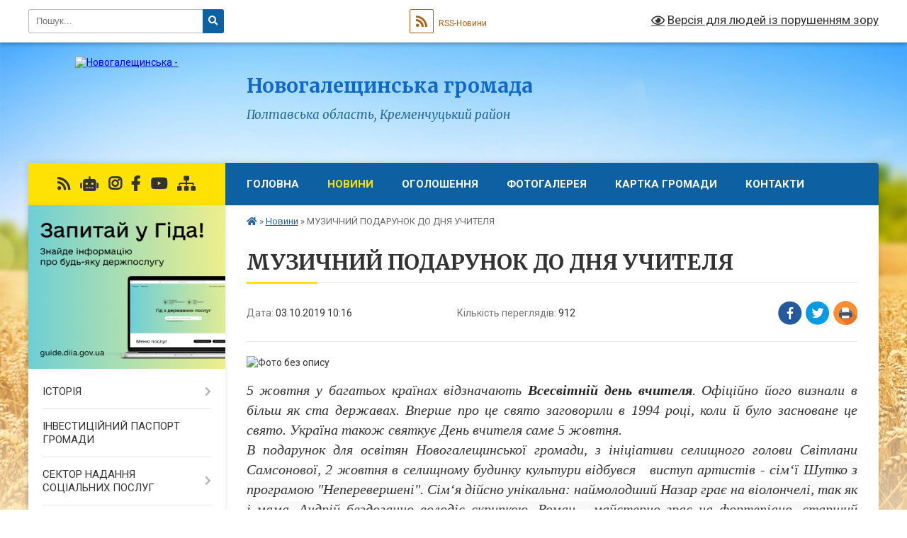

--- FILE ---
content_type: text/html; charset=UTF-8
request_url: https://ngaleshynska-gromada.gov.ua/news/1570087246/
body_size: 15745
content:
<!DOCTYPE html>
<html lang="uk">
<head>
	<!--[if IE]><meta http-equiv="X-UA-Compatible" content="IE=edge"><![endif]-->
	<meta charset="utf-8">
	<meta name="viewport" content="width=device-width, initial-scale=1">
	<!--[if IE]><script>
		document.createElement('header');
		document.createElement('nav');
		document.createElement('main');
		document.createElement('section');
		document.createElement('article');
		document.createElement('aside');
		document.createElement('footer');
		document.createElement('figure');
		document.createElement('figcaption');
	</script><![endif]-->
	<title>МУЗИЧНИЙ ПОДАРУНОК ДО ДНЯ УЧИТЕЛЯ | Новогалещинська громада</title>
	<meta name="description" content=". . 5 жовтня у багатьох країнах відзначають Всесвітній день вчителя. Офіційно його визнали в більш як ста державах. Вперше про це свято заговорили в 1994 році, коли й було засноване це свято. Україна також святкує День вчителя сам">
	<meta name="keywords" content="МУЗИЧНИЙ, ПОДАРУНОК, ДО, ДНЯ, УЧИТЕЛЯ, |, Новогалещинська, громада">

	
		<meta property="og:image" content="https://rada.info/upload/users_files/21053101/117c20a7d37c9418a057a729f7d5bacb.jpg">
	<meta property="og:image:width" content="957">
	<meta property="og:image:height" content="638">
			<meta property="og:title" content="МУЗИЧНИЙ ПОДАРУНОК ДО ДНЯ УЧИТЕЛЯ">
				<meta property="og:type" content="article">
	<meta property="og:url" content="https://ngaleshynska-gromada.gov.ua/news/1570087246/">
		
		<link rel="apple-touch-icon" sizes="57x57" href="https://gromada.org.ua/apple-icon-57x57.png">
	<link rel="apple-touch-icon" sizes="60x60" href="https://gromada.org.ua/apple-icon-60x60.png">
	<link rel="apple-touch-icon" sizes="72x72" href="https://gromada.org.ua/apple-icon-72x72.png">
	<link rel="apple-touch-icon" sizes="76x76" href="https://gromada.org.ua/apple-icon-76x76.png">
	<link rel="apple-touch-icon" sizes="114x114" href="https://gromada.org.ua/apple-icon-114x114.png">
	<link rel="apple-touch-icon" sizes="120x120" href="https://gromada.org.ua/apple-icon-120x120.png">
	<link rel="apple-touch-icon" sizes="144x144" href="https://gromada.org.ua/apple-icon-144x144.png">
	<link rel="apple-touch-icon" sizes="152x152" href="https://gromada.org.ua/apple-icon-152x152.png">
	<link rel="apple-touch-icon" sizes="180x180" href="https://gromada.org.ua/apple-icon-180x180.png">
	<link rel="icon" type="image/png" sizes="192x192"  href="https://gromada.org.ua/android-icon-192x192.png">
	<link rel="icon" type="image/png" sizes="32x32" href="https://gromada.org.ua/favicon-32x32.png">
	<link rel="icon" type="image/png" sizes="96x96" href="https://gromada.org.ua/favicon-96x96.png">
	<link rel="icon" type="image/png" sizes="16x16" href="https://gromada.org.ua/favicon-16x16.png">
	<link rel="manifest" href="https://gromada.org.ua/manifest.json">
	<meta name="msapplication-TileColor" content="#ffffff">
	<meta name="msapplication-TileImage" content="https://gromada.org.ua/ms-icon-144x144.png">
	<meta name="theme-color" content="#ffffff">
	
	
		<meta name="robots" content="">
	
	<link rel="preconnect" href="https://fonts.googleapis.com">
	<link rel="preconnect" href="https://fonts.gstatic.com" crossorigin>
	<link href="https://fonts.googleapis.com/css?family=Merriweather:400i,700|Roboto:400,400i,700,700i&amp;subset=cyrillic-ext" rel="stylesheet">

    <link rel="preload" href="https://cdnjs.cloudflare.com/ajax/libs/font-awesome/5.9.0/css/all.min.css" as="style">
	<link rel="stylesheet" href="https://cdnjs.cloudflare.com/ajax/libs/font-awesome/5.9.0/css/all.min.css" integrity="sha512-q3eWabyZPc1XTCmF+8/LuE1ozpg5xxn7iO89yfSOd5/oKvyqLngoNGsx8jq92Y8eXJ/IRxQbEC+FGSYxtk2oiw==" crossorigin="anonymous" referrerpolicy="no-referrer" />
	
    <link rel="preload" href="//gromada.org.ua/themes/nature/css/styles_vip.css?v=3.31" as="style">
	<link rel="stylesheet" href="//gromada.org.ua/themes/nature/css/styles_vip.css?v=3.31">
	<link rel="stylesheet" href="//gromada.org.ua/themes/nature/css/17218/theme_vip.css?v=1769180060">
	
		<!--[if lt IE 9]>
	<script src="https://oss.maxcdn.com/html5shiv/3.7.2/html5shiv.min.js"></script>
	<script src="https://oss.maxcdn.com/respond/1.4.2/respond.min.js"></script>
	<![endif]-->
	<!--[if gte IE 9]>
	<style type="text/css">
		.gradient { filter: none; }
	</style>
	<![endif]-->

</head>
<body class="">

	<a href="#top_menu" class="skip-link link" aria-label="Перейти до головного меню (Alt+1)" accesskey="1">Перейти до головного меню (Alt+1)</a>
	<a href="#left_menu" class="skip-link link" aria-label="Перейти до бічного меню (Alt+2)" accesskey="2">Перейти до бічного меню (Alt+2)</a>
    <a href="#main_content" class="skip-link link" aria-label="Перейти до головного вмісту (Alt+3)" accesskey="3">Перейти до текстового вмісту (Alt+3)</a>



		<div id="all_screen">

						<section class="search_menu">
				<div class="wrap">
					<div class="row">
						<div class="grid-25 fl">
							<form action="https://ngaleshynska-gromada.gov.ua/search/" class="search">
								<input type="text" name="q" value="" placeholder="Пошук..." aria-label="Введіть пошукову фразу" required>
								<button type="submit" name="search" value="y" aria-label="Натисніть для здійснення пошуку"><i class="fa fa-search"></i></button>
							</form>
							<a id="alt_version_eye" href="#" title="Версія для людей із порушенням зору" onclick="return set_special('6d84931755a4ee779f8c844bab931965012597a8');"><i class="far fa-eye"></i></a>
						</div>
						<div class="grid-75">
							<div class="row">
								<div class="grid-25" style="padding-top: 13px;">
									<div id="google_translate_element"></div>
								</div>
								<div class="grid-25" style="padding-top: 13px;">
									<a href="https://gromada.org.ua/rss/17218/" class="rss" title="RSS-стрічка"><span><i class="fa fa-rss"></i></span> RSS-Новини</a>
								</div>
								<div class="grid-50 alt_version_block">

									<div class="alt_version">
										<a href="#" class="set_special_version" onclick="return set_special('6d84931755a4ee779f8c844bab931965012597a8');"><i class="far fa-eye"></i> Версія для людей із порушенням зору</a>
									</div>

								</div>
								<div class="clearfix"></div>
							</div>
						</div>
						<div class="clearfix"></div>
					</div>
				</div>
			</section>
			
			<header>
				<div class="wrap">
					<div class="row">

						<div class="grid-25 logo fl">
							<a href="https://ngaleshynska-gromada.gov.ua/" id="logo">
								<img src="https://rada.info/upload/users_files/21053101/gerb/ioZe_png_ioeZou.png" alt="Новогалещинська - ">
							</a>
						</div>
						<div class="grid-75 title fr">
							<div class="slogan_1">Новогалещинська громада</div>
							<div class="slogan_2">Полтавська область, Кременчуцький район</div>
						</div>
						<div class="clearfix"></div>

					</div>
				</div>
			</header>

			<div class="wrap">
				<section class="middle_block">

					<div class="row">
						<div class="grid-75 fr">
							<nav class="main_menu" id="top_menu">
								<ul>
																		<li class=" has-sub">
										<a href="https://ngaleshynska-gromada.gov.ua/main/">Головна</a>
																				<button onclick="return show_next_level(this);" aria-label="Показати підменю"></button>
																														<ul>
																						<li>
												<a href="https://ngaleshynska-gromada.gov.ua/privitannya-selischnogo-golovi-z-rizdvyani-svyatami-11-17-34-25-12-2022/">Привітання селищного голови з Різдвяні святами.</a>
																																			</li>
																																</ul>
																			</li>
																		<li class="active">
										<a href="https://ngaleshynska-gromada.gov.ua/novini-14-41-25-09-07-2018/">Новини</a>
																													</li>
																		<li class="">
										<a href="https://ngaleshynska-gromada.gov.ua/news/">Оголошення</a>
																													</li>
																		<li class="">
										<a href="https://ngaleshynska-gromada.gov.ua/photo/">Фотогалерея</a>
																													</li>
																		<li class="">
										<a href="https://ngaleshynska-gromada.gov.ua/structure/">КАРТКА ГРОМАДИ</a>
																													</li>
																		<li class="">
										<a href="https://ngaleshynska-gromada.gov.ua/feedback/">Контакти</a>
																													</li>
																										</ul>

								<button class="menu-button" id="open-button" tabindex="-1"><i class="fas fa-bars"></i> Меню сайту</button>

							</nav>
							<div class="clearfix"></div>

														<section class="bread_crumbs">
								<div xmlns:v="http://rdf.data-vocabulary.org/#"><a href="https://ngaleshynska-gromada.gov.ua/" title="Головна сторінка"><i class="fas fa-home"></i></a> &raquo; <a href="https://ngaleshynska-gromada.gov.ua/novini-14-41-25-09-07-2018/" aria-current="page">Новини</a>  &raquo; <span>МУЗИЧНИЙ ПОДАРУНОК ДО ДНЯ УЧИТЕЛЯ</span></div>
							</section>
							
							<main id="main_content">

																											<h1>МУЗИЧНИЙ ПОДАРУНОК ДО ДНЯ УЧИТЕЛЯ</h1>


<div class="row">
	<div class="grid-30 one_news_date">
		Дата: <span>03.10.2019 10:16</span>
	</div>
	<div class="grid-30 one_news_count">
		Кількість переглядів: <span>912</span>
	</div>
		<div class="grid-30 one_news_socials">
		<button class="social_share" data-type="fb" aria-label="Поширити у Фейсбук"><img src="//gromada.org.ua/themes/nature/img/share/fb.png" alt="Іконака Фейсбук"></button>
		<button class="social_share" data-type="tw" aria-label="Поширити у Твітер"><img src="//gromada.org.ua/themes/nature/img/share/tw.png" alt="Іконка Твітер"></button>
		<button class="print_btn" onclick="window.print();" aria-label="Надрукувати"><img src="//gromada.org.ua/themes/nature/img/share/print.png" alt="Іконка принтеру"></button>
	</div>
		<div class="clearfix"></div>
</div>

<hr>

<p><img alt="Фото без опису"  alt="" src="https://rada.info/upload/users_files/21053101/117c20a7d37c9418a057a729f7d5bacb.jpg" style="width: 700px; height: 467px;" /></p>

<p class="MsoNoSpacing" style="text-align:justify; margin:0cm 0cm 0.0001pt"><span style="font-size:20px;"><span style="font-family:Times New Roman,Times,serif;"><em>5&nbsp;жовтня у багатьох країнах відзначають&nbsp;<strong><span style="color:#252525">Всесвітній день </span><span lang="UK"><span style="color:#252525">в</span></span></strong><strong><span style="color:#252525">чителя</span></strong>. Офіційно його визнали в більш як ста державах. Вперше про <span lang="UK">ц</span>е свято заговорили в 1994 році, коли й було засноване це свято. Україна також святкує День вчителя саме 5 жовтня. </em></span></span></p>

<p class="MsoNoSpacing" style="text-align:justify; margin:0cm 0cm 0.0001pt"><span style="font-size:20px;"><span style="font-family:Times New Roman,Times,serif;"><em><span lang="UK"><span style="background:white">В подарунок для освітян Новогалещинської громади, з ініціативи селищного голови Світлани Самсонової, 2 жовтня в селищному будинку культури відбувся&nbsp;&nbsp; виступ артистів - сім&lsquo;ї</span><span style="background:#f8f8f8"> Шутко з програмою </span></span><span style="background:#f8f8f8">&quot;Неперевершені&quot;</span><span lang="UK"><span style="background:#f8f8f8">.</span></span><span style="background:#f8f8f8"> Сім&lsquo;я дійсно унікальна: наймолодший Назар грає на віолончелі, так як і мама, Андрій бездоганно володіє скрипкою, Роман - майстерно грає на фортепіано, старший Остап не тільки віртуоз-скрипаль, а й справжній батько, який зумів відкрити таланти синів, розвиває їх та гордиться своїми дітьми.</span><span lang="UK"><span style="background:#f8f8f8"> Це </span></span><span style="background:white">справжнє свято для всіх любителів музики. Адже їхній концерт відрізня</span><span lang="UK"><span style="background:white">єть</span></span><span style="background:white">ся від академічних. Це абсолютно новий неповторний формат саме Остапа Шутка. Тут&nbsp; все: і віртуозна гра, і комунікація з публікою, і гумор, і особлива домашня атмосфера, коли слухачі почува</span><span lang="UK"><span style="background:white">ють</span></span><span style="background:white"> себе найбажанішими гостями на сімейному святі.</span> Ми висловлюємо слова щирої вдячності<span style="background:white"> за концерт,</span><span lang="UK"><span style="background:white"> за враження, </span></span>за ті емоції та тепло, що дару<span lang="UK">є ця унікальна сім&rsquo;я!</span>&nbsp;<span lang="UK">За </span><span style="background:white">творч</span><span lang="UK"><span style="background:white">і</span></span><span style="background:white">ст</span><span lang="UK"><span style="background:white">ь,</span></span> &nbsp;<span style="background:white">що відкрива</span><span lang="UK"><span style="background:white">є</span></span><span style="background:white"> шлях до храму душі</span><span lang="UK"><span style="background:white"> та</span></span><span style="background:white"> краси</span><span lang="UK"><span style="background:white">.&nbsp; </span></span></em></span></span></p>

<p class="MsoNoSpacing" style="text-align:justify; margin:0cm 0cm 0.0001pt"><span style="font-size:20px;"><span style="font-family:Times New Roman,Times,serif;"><em><span lang="UK"><span style="background:white">Дорогі наші вчителі! Нехай цей виступ подарує Вам піднесений настрій на чудове свято &ndash; День учителя! Бо саме вчитель завжди був і залишається взірцем високої духовної сили, ерудиції, інтелігентності, творчого горіння! Ви, як Сонце, даруєте тепло і любов своїм учням. Ви, як щедра природа, ділитесь із дітьми своїм життєвим досвідом і безцінними знаннями. </span></span><span style="background:white">Ви крок за кроком ведете дітей до вершин Країни Знань. У цей прекрасний осінній день наша громада радо вітає Вас із професійним святом &ndash; Днем учителя! Бажаємо професійних і творчих злетів у Вашій нелегкій, але потрібній справі, терпіння, оптимізму, міцного здоров&rsquo;я. Ласкавої Вам долі, світлої радості і сили. Нехай нелегке, але благородне вчительське ремесло приносить Вам справжнє задоволення!</span></em></span></span></p>

<p class="MsoNoSpacing" style="text-align:justify; margin:0cm 0cm 0.0001pt">&nbsp;</p>

<p class="MsoNoSpacing" style="text-align:justify; margin:0cm 0cm 0.0001pt"><img alt="Фото без опису"  alt="" src="https://rada.info/upload/users_files/21053101/ef6a488e987fe9e92bebc8dbaf5f76bd.jpg" style="width: 700px; height: 467px;" /></p>

<p class="MsoNoSpacing" style="text-align:justify; margin:0cm 0cm 0.0001pt"><img alt="Фото без опису"  alt="" src="https://rada.info/upload/users_files/21053101/f254234e11f2d5b9b8d07c172c3635d4.jpg" style="width: 700px; height: 467px;" /></p>

<p class="MsoNoSpacing" style="text-align:justify; margin:0cm 0cm 0.0001pt"><img alt="Фото без опису"  alt="" src="https://rada.info/upload/users_files/21053101/c8c6cc7184ca28a0e5169bdd87d6d37a.jpg" style="width: 700px; height: 467px;" /></p>

<p class="MsoNoSpacing" style="text-align:justify; margin:0cm 0cm 0.0001pt"><img alt="Фото без опису"  alt="" src="https://rada.info/upload/users_files/21053101/0d688710190e39b879611e2af0b166f6.jpg" style="width: 700px; height: 467px;" /></p>

<p class="MsoNoSpacing" style="text-align:justify; margin:0cm 0cm 0.0001pt"><img alt="Фото без опису"  alt="" src="https://rada.info/upload/users_files/21053101/f2ec854fc80193ae97422201c3bc8054.jpg" style="width: 700px; height: 467px;" /></p>

<p class="MsoNoSpacing" style="text-align:justify; margin:0cm 0cm 0.0001pt"><img alt="Фото без опису"  alt="" src="https://rada.info/upload/users_files/21053101/3ba43fbfb1bbc0c3dd5430be1f1bc019.jpg" style="width: 700px; height: 467px;" /></p>

<p class="MsoNoSpacing" style="text-align:justify; margin:0cm 0cm 0.0001pt"><img alt="Фото без опису"  alt="" src="https://rada.info/upload/users_files/21053101/bbd8baa26efa623f837e60db0dba39bd.jpg" style="width: 700px; height: 467px;" /></p>

<p class="MsoNoSpacing" style="text-align:justify; margin:0cm 0cm 0.0001pt"><img alt="Фото без опису"  alt="" src="https://rada.info/upload/users_files/21053101/b41dc53449ae9d7264e7dbece4bee0a8.jpg" style="width: 700px; height: 467px;" /></p>
<div class="clearfix"></div>

<hr>



<p><a href="https://ngaleshynska-gromada.gov.ua/novini-14-41-25-09-07-2018/" class="btn btn-grey">&laquo; повернутися</a></p>																	
							</main>
						</div>
						<div class="grid-25 fl">

							<div class="project_name">
								<a href="https://gromada.org.ua/rss/17218/" rel="nofollow" target="_blank" title="RSS-стрічка новин сайту"><i class="fas fa-rss"></i></a>
																<a href="https://ngaleshynska-gromada.gov.ua/feedback/#chat_bot" title="Наша громада в смартфоні"><i class="fas fa-robot"></i></a>
																								<a href="https://www.instagram.com/nova_galeshina/" rel="nofollow" target="_blank" title="Ми в Instagram"><i class="fab fa-instagram"></i></a>								<a href="https://www.facebook.com/profile.php?id=61572841564628" rel="nofollow" target="_blank" title="Приєднуйтесь до нас у Facebook"><i class="fab fa-facebook-f"></i></a>								<a href="https://youtube.com/channel/UC7FFA41-jZrph_djzGODZ_Q?si=T8BNS7ccqBRMBV_E" rel="nofollow" target="_blank" title="Наш Youtube-канал"><i class="fab fa-youtube"></i></a>																<a href="https://ngaleshynska-gromada.gov.ua/sitemap/" title="Мапа сайту"><i class="fas fa-sitemap"></i></a>
							</div>
							<aside class="left_sidebar">
				
																<div class="diia_guide">
									<a href="https://guide.diia.gov.ua/" rel="nofollow" target="_blank"><img src="https://gromada.org.ua/upload/diia_guide.jpg" alt="Гід державних послуг"></a>
								</div>
								
																<nav class="sidebar_menu" id="left_menu">
									<ul>
																				<li class=" has-sub">
											<a href="https://ngaleshynska-gromada.gov.ua/istoriya-23-28-54-04-07-2016/">ІСТОРІЯ</a>
																						<button onclick="return show_next_level(this);" aria-label="Показати підменю"></button>
																																	<i class="fa fa-chevron-right"></i>
											<ul>
																								<li class="">
													<a href="https://ngaleshynska-gromada.gov.ua/finansova-zvitnist-viddilu-osviti-sim’i-ta-molodi-vikonavchogo-komitetu-novogaleschinskoi-selischnoi-radi-14-09-08-12-05-2023/">Фінансова звітність "Відділу освіти, сім’ї та молоді виконавчого комітету Новогалещинської селищної ради"</a>
																																						</li>
																																			</ul>
																					</li>
																				<li class="">
											<a href="https://ngaleshynska-gromada.gov.ua/strategiya-rozvitku-gromadi-na-2018-rik-08-13-58-01-08-2018/">ІНВЕСТИЦІЙНИЙ ПАСПОРТ ГРОМАДИ</a>
																																</li>
																				<li class=" has-sub">
											<a href="https://ngaleshynska-gromada.gov.ua/viddil-socialnogo-zahistu-naselennya-14-41-59-31-01-2022/">СЕКТОР НАДАННЯ СОЦІАЛЬНИХ ПОСЛУГ</a>
																						<button onclick="return show_next_level(this);" aria-label="Показати підменю"></button>
																																	<i class="fa fa-chevron-right"></i>
											<ul>
																								<li class="">
													<a href="https://ngaleshynska-gromada.gov.ua/perelik-socialnih-poslug-10-21-35-07-11-2025/">Перелік соціальних послуг</a>
																																						</li>
																																			</ul>
																					</li>
																				<li class=" has-sub">
											<a href="https://ngaleshynska-gromada.gov.ua/centr-nadannya-administrativnih-poslug-15-21-38-08-09-2021/">ЦЕНТР НАДАННЯ АДМІНІСТРАТИВНИХ ПОСЛУГ</a>
																						<button onclick="return show_next_level(this);" aria-label="Показати підменю"></button>
																																	<i class="fa fa-chevron-right"></i>
											<ul>
																								<li class="">
													<a href="https://ngaleshynska-gromada.gov.ua/priznachennya-zhitlovih-subsidij-ta-pilg-11-47-31-31-01-2022/">Призначення житлових субсидій та пільг</a>
																																						</li>
																																			</ul>
																					</li>
																				<li class=" has-sub">
											<a href="https://ngaleshynska-gromada.gov.ua/sluzhba-u-spravah-ditej-vikonavchogo-komitetu-novogaleschinskoi-selischnoi-radi-13-30-42-31-05-2021/">СЛУЖБА У СПРАВАХ ДІТЕЙ ВИКОНАВЧОГО КОМІТЕТУ НОВОГАЛЕЩИНСЬКОЇ СЕЛИЩНОЇ РАДИ</a>
																						<button onclick="return show_next_level(this);" aria-label="Показати підменю"></button>
																																	<i class="fa fa-chevron-right"></i>
											<ul>
																								<li class="">
													<a href="https://ngaleshynska-gromada.gov.ua/sluzhba-u-spravah-ditej-vikonavchogo-komitetu-novogaleschinskoi-selischnoi-radi-10-15-37-08-07-2024/">СЛУЖБА У СПРАВАХ ДІТЕЙ ВИКОНАВЧОГО КОМІТЕТУ НОВОГАЛЕЩИНСЬКОЇ СЕЛИЩНОЇ РАДИ</a>
																																						</li>
																																			</ul>
																					</li>
																				<li class="">
											<a href="https://ngaleshynska-gromada.gov.ua/zabezpechennya-rivnih-prav-ta-mozhlivostej-zhinok-i-cholovikiv-13-44-57-15-04-2025/">ЗАБЕЗПЕЧЕННЯ РІВНИХ ПРАВ ТА МОЖЛИВОСТЕЙ ЖІНОК І ЧОЛОВІКІВ</a>
																																</li>
																				<li class=" has-sub">
											<a href="https://ngaleshynska-gromada.gov.ua/protidiya-nasillju-ta-torgivli-ljudmi-10-55-17-01-07-2019/">ПРОТИДІЯ ДОМАШНЬОМУ НАСИЛЬСТВУ</a>
																						<button onclick="return show_next_level(this);" aria-label="Показати підменю"></button>
																																	<i class="fa fa-chevron-right"></i>
											<ul>
																								<li class="">
													<a href="https://ngaleshynska-gromada.gov.ua/zapobigannya-ta-protidiya-domashnomu-nasilstvu-v-globinskij-gromadi-10-22-27-29-05-2023/">ЗАПОБІГАННЯ ТА ПРОТИДІЯ ДОМАШНЬОМУ НАСИЛЬСТВУ В НОВОГАЛЕЩИНСЬКІЙ ГРОМАДІ</a>
																																						</li>
																								<li class="">
													<a href="https://ngaleshynska-gromada.gov.ua/ponyattya-domashnogo-nasilstva-jogo-vidi-ta-vidpovidalnist-10-52-30-29-05-2023/">Поняття домашнього насильства, його види та відповідальність</a>
																																						</li>
																								<li class="">
													<a href="https://ngaleshynska-gromada.gov.ua/plan-bezpeki-shvidki-dii-u-vipadku-domashnogo-nasilstva-10-55-04-29-05-2023/">План безпеки швидкі дії у випадку домашнього насильства</a>
																																						</li>
																																			</ul>
																					</li>
																				<li class="">
											<a href="https://ngaleshynska-gromada.gov.ua/protidiya-torgivli-ljudmi-09-02-11-26-07-2021/">ПРОТИДІЯ ТОРГІВЛІ ЛЮДЬМИ</a>
																																</li>
																				<li class="">
											<a href="https://ngaleshynska-gromada.gov.ua/reestraciyaznyattya-z-miscya-prozhivannyaperebuvannya-15-54-36-18-02-2019/">ПОРЯДОК РЕЄСТРАЦІЇ/ЗНЯТТЯ З МІСЦЯ ПРОЖИВАННЯ/ПЕРЕБУВАННЯ</a>
																																</li>
																				<li class=" has-sub">
											<a href="https://ngaleshynska-gromada.gov.ua/sesii-selischnoi-radi-00-10-13-05-07-2016/">ІНФОРМАЦІЯ, ЩО ПІДЛЯГАЄ ОПРИЛЮДНЕННЮ</a>
																						<button onclick="return show_next_level(this);" aria-label="Показати підменю"></button>
																																	<i class="fa fa-chevron-right"></i>
											<ul>
																								<li class="">
													<a href="https://ngaleshynska-gromada.gov.ua/protokoli-zasidannya-komisij-11-00-58-11-10-2018/">Протоколи засідання комісій</a>
																																						</li>
																								<li class="">
													<a href="https://ngaleshynska-gromada.gov.ua/polozhennya-pro-gurtozhitok-timchasovogo-prozhivannya-dlya-vpo-novogaleschinskoi-selischnoi-radi-14-24-04-25-01-2019/">Положення про гуртожиток тимчасового проживання для ВПО Новогалещинської селищної ради</a>
																																						</li>
																								<li class="">
													<a href="https://ngaleshynska-gromada.gov.ua/zasidannya-vikonavchogo-komitetu-09-23-18-08-11-2018/">Засідання виконавчого комітету</a>
																																						</li>
																								<li class="">
													<a href="https://ngaleshynska-gromada.gov.ua/sesii-novogaleschinskoi-selischnoi-radi-09-24-48-08-11-2018/">Сесії Новогалещинської селищної ради</a>
																																						</li>
																								<li class="">
													<a href="https://ngaleshynska-gromada.gov.ua/rozporyadzhennya-11-32-47-08-10-2018/">Розпорядження</a>
																																						</li>
																								<li class="">
													<a href="https://ngaleshynska-gromada.gov.ua/vipiska-z-edinogo-derzhavnogo-reestru-juridichnih-osib-fizichnih-osibpidpriemciv-ta-gromadskih-formuvan-16-22-38-18-07-2019/">Виписка з єдиного державного реєстру юридичних осіб, фізичних осіб-підприємців та громадських формувань</a>
																																						</li>
																								<li class="">
													<a href="https://ngaleshynska-gromada.gov.ua/poimenne-golosuvannya-08-13-22-05-04-2019/">Поіменне голосування</a>
																																						</li>
																								<li class="">
													<a href="https://ngaleshynska-gromada.gov.ua/proekti-rishenn-13-56-17-27-11-2019/">Проєкти рішень</a>
																																						</li>
																								<li class="">
													<a href="https://ngaleshynska-gromada.gov.ua/zayava-pro-viznachennya-obsyagu-strategichnoi-ekologichnoi-ocinki-proektu-mistobudivnoi-dokumentacii-13-30-29-28-08-2020/">Заява про визначення обсягу стратегічної екологічної оцінки проекту містобудівної документації</a>
																																						</li>
																								<li class="">
													<a href="https://ngaleshynska-gromada.gov.ua/zviti-starost-14-05-31-25-03-2025/">Звіти старост</a>
																																						</li>
																								<li class="">
													<a href="https://ngaleshynska-gromada.gov.ua/zasidannya-postijnih-deputatskih-komisij-14-22-40-23-05-2025/">Засідання постійних депутатських комісій</a>
																																						</li>
																																			</ul>
																					</li>
																				<li class=" has-sub">
											<a href="https://ngaleshynska-gromada.gov.ua/bjudzhet-gromadi-14-44-58-09-05-2022/">ФІНАНСОВИЙ ВІДДІЛ</a>
																						<button onclick="return show_next_level(this);" aria-label="Показати підменю"></button>
																																	<i class="fa fa-chevron-right"></i>
											<ul>
																								<li class="">
													<a href="https://ngaleshynska-gromada.gov.ua/pro-viddil-15-14-16-14-05-2025/">ПРО ВІДДІЛ</a>
																																						</li>
																								<li class="">
													<a href="https://ngaleshynska-gromada.gov.ua/bjudzhetne-planuvannya-15-15-20-14-05-2025/">БЮДЖЕТНЕ ПЛАНУВАННЯ</a>
																																						</li>
																								<li class="">
													<a href="https://ngaleshynska-gromada.gov.ua/zahodi-z-napovnennya-bjudzhetu-15-15-43-14-05-2025/">ЗАХОДИ З НАПОВНЕННЯ БЮДЖЕТУ</a>
																																						</li>
																								<li class="">
													<a href="https://ngaleshynska-gromada.gov.ua/bjudzhetni-zapiti-grk-15-16-19-14-05-2025/">БЮДЖЕТНІ ЗАПИТИ ГРК</a>
																																						</li>
																								<li class="">
													<a href="https://ngaleshynska-gromada.gov.ua/pasporti-ta-zviti-bjudzhetnih-program-15-16-44-14-05-2025/">ПАСПОРТИ ТА ЗВІТИ БЮДЖЕТНИХ ПРОГРАМ</a>
																																						</li>
																								<li class="">
													<a href="https://ngaleshynska-gromada.gov.ua/zviti-pro-vikonannya-bjudzhetnih-program-15-17-06-14-05-2025/">ЗВІТИ ПРО ВИКОНАННЯ БЮДЖЕТУ</a>
																																						</li>
																								<li class="">
													<a href="https://ngaleshynska-gromada.gov.ua/finansova-zvitnist-grk-15-18-31-14-05-2025/">ФІНАНСОВА ЗВІТНІСТЬ ГРК</a>
																																						</li>
																								<li class="">
													<a href="https://ngaleshynska-gromada.gov.ua/rekviziti-dlya-splati-podatkiv-15-19-46-14-05-2025/">РЕКВІЗИТИ ДЛЯ СПЛАТИ ПОДАТКІВ</a>
																																						</li>
																																			</ul>
																					</li>
																				<li class="">
											<a href="https://ngaleshynska-gromada.gov.ua/policejskij-oficer-gromadi-15-08-29-28-01-2022/">ПОЛІЦЕЙСЬКИЙ ОФІЦЕР ГРОМАДИ</a>
																																</li>
																				<li class="">
											<a href="https://ngaleshynska-gromada.gov.ua/generalnij-plan-smt-nova-galeschina-14-32-33-02-04-2018/">ГЕНЕРАЛЬНІ ПЛАНИ НАСЕЛЕНИХ ПУНКТІВ НОВОГАЛЕЩИНСЬКОЇ ОТГ</a>
																																</li>
																				<li class="">
											<a href="https://ngaleshynska-gromada.gov.ua/nadzvichajni-situacii-11-09-09-16-12-2019/">НАДЗВИЧАЙНІ СИТУАЦІЇ</a>
																																</li>
																				<li class="">
											<a href="https://ngaleshynska-gromada.gov.ua/struktura-aparatu-novogaleschinskoi-selischnoi-radi-ta-ii-vikonavchih-organiv-11-25-01-07-06-2023/">СТРУКТУРА АПАРАТУ НОВОГАЛЕЩИНСЬКОЇ СЕЛИЩНОЇ РАДИ  ТА ЇЇ ВИКОНАВЧИХ ОРГАНІВ</a>
																																</li>
																				<li class="">
											<a href="https://ngaleshynska-gromada.gov.ua/sklad-vikonavchogo-komitetu-novogaleschinskoi-selischnoi-radi-11-27-54-07-06-2023/">СКЛАД ВИКОНАВЧОГО КОМІТЕТУ НОВОГАЛЕЩИНСЬКОЇ СЕЛИЩНОЇ РАДИ</a>
																																</li>
																				<li class="">
											<a href="https://ngaleshynska-gromada.gov.ua/deputatskij-korpus-vikonavchogo-komitetu-novogaleschinskoi-selischnoi-radi-11-21-04-07-06-2023/">ДЕПУТАТСЬКИЙ КОРПУС ВИКОНАВЧОГО КОМІТЕТУ НОВОГАЛЕЩИНСЬКОЇ СЕЛИЩНОЇ РАДИ</a>
																																</li>
																				<li class="">
											<a href="https://ngaleshynska-gromada.gov.ua/ochischennya-vladi-14-50-24-10-04-2018/">ОЧИЩЕННЯ ВЛАДИ</a>
																																</li>
																				<li class="">
											<a href="https://ngaleshynska-gromada.gov.ua/pravova-politika-14-07-28-26-07-2018/">ПРАВОВА ПОЛІТИКА</a>
																																</li>
																				<li class="">
											<a href="https://ngaleshynska-gromada.gov.ua/nashi-proekti-11-27-09-13-12-2019/">НАШІ ПРОЕКТИ</a>
																																</li>
																				<li class="">
											<a href="https://ngaleshynska-gromada.gov.ua/richnij-plan-zakupivel-12-09-58-16-05-2017/">РІЧНИЙ ПЛАН ЗАКУПІВЕЛЬ</a>
																																</li>
																				<li class="">
											<a href="https://ngaleshynska-gromada.gov.ua/tenderna-dokumentaciya-15-32-09-25-07-2018/">ТЕНДЕРНА ДОКУМЕНТАЦІЯ</a>
																																</li>
																				<li class="">
											<a href="https://ngaleshynska-gromada.gov.ua/viddil-osviti-15-52-56-25-07-2018/">ВІДДІЛ ОСВІТИ ТА МОЛОДІ НОВОГАЛЕЩИНСЬКОЇ СЕЛИЩНОЇ РАДИ</a>
																																</li>
																				<li class=" has-sub">
											<a href="https://ngaleshynska-gromada.gov.ua/komunalni-pidpriemstva-15-43-18-25-07-2018/">КОМУНАЛЬНІ ПІДПРИЄМСТВА</a>
																						<button onclick="return show_next_level(this);" aria-label="Показати підменю"></button>
																																	<i class="fa fa-chevron-right"></i>
											<ul>
																								<li class="">
													<a href="https://ngaleshynska-gromada.gov.ua/kp-galeschina-15-47-07-25-07-2018/">КП "ЖКП Новогалещинської селищної ради"</a>
																																						</li>
																								<li class="">
													<a href="https://ngaleshynska-gromada.gov.ua/novogaleschinska-azpsm-15-49-49-25-07-2018/">Новогалещинська АЗПСМ</a>
																																						</li>
																								<li class="">
													<a href="https://ngaleshynska-gromada.gov.ua/kz-centr-kulturi-dozvillya-sportu-ta-turizmu-novogaleschinskoi-selischnoi-radi-11-40-11-14-09-2021/">КЗ "Центр культури, дозвілля, спорту та туризму Новогалещинської селищної ради"</a>
																																						</li>
																																			</ul>
																					</li>
																				<li class="">
											<a href="https://ngaleshynska-gromada.gov.ua/strategii-rozvitku-novogaleschinskoi-otg-13-18-53-20-02-2020/">СТРАТЕГІЇ РОЗВИТКУ НОВОГАЛЕЩИНСЬКОЇ ТГ</a>
																																</li>
																				<li class="">
											<a href="https://ngaleshynska-gromada.gov.ua/kozelschinskij-rcz-informue-08-54-44-28-10-2019/">КОЗЕЛЬЩИНСЬКА РАЙОННА ФІЛІЯ ПОЛТАВСЬКОГО ОЦЗ ІНФОРМУЄ</a>
																																</li>
																				<li class="">
											<a href="https://ngaleshynska-gromada.gov.ua/viddil-kozelschinske-bjuro-pravovoi-dopomogi-kremenchuckogo-miscevogo-centru-z-nadannya-bezoplatnoi-vtorinnoi-pravovoi-dopomogi-13-18-01-19-11-2019/">ВІДДІЛ "КОЗЕЛЬЩИНСЬКЕ БЮРО ПРАВОВОЇ ДОПОМОГИ" ІНФОРМУЄ</a>
																																</li>
																				<li class="">
											<a href="https://ngaleshynska-gromada.gov.ua/docs/">АРХІВ ДОКУМЕНТІВ</a>
																																</li>
																				<li class="">
											<a href="https://ngaleshynska-gromada.gov.ua/regulyatorna-politika-15-50-06-16-06-2022/">РЕГУЛЯТОРНА ПОЛІТИКА</a>
																																</li>
																				<li class="">
											<a href="https://ngaleshynska-gromada.gov.ua/komitet-z-pitan-zabezpechennya-bezbarernogo-seredovischa-dlya-zhittediyalnosti-osib-z-invalidnistju-ta-malomobilnih-grup-naselennya-09-40-03-14-06-2023/">БЕЗБАР'ЄРНІСТЬ</a>
																																</li>
																				<li class="">
											<a href="https://ngaleshynska-gromada.gov.ua/kvartirnij-oblik-novogaleschinskoi-gromadi-11-08-00-14-02-2024/">КВАРТИРНИЙ ОБЛІК НОВОГАЛЕЩИНСЬКОЇ ГРОМАДИ</a>
																																</li>
																				<li class="">
											<a href="https://ngaleshynska-gromada.gov.ua/molodizhna-rada-novogaleschinskoi-gromadi-11-42-52-14-03-2024/">МОЛОДІЖНА РАДА НОВОГАЛЕЩИНСЬКОЇ ГРОМАДИ</a>
																																</li>
																				<li class=" has-sub">
											<a href="https://ngaleshynska-gromada.gov.ua/publichni-investicii-14-53-19-23-09-2025/">ПУБЛІЧНІ ІНВЕСТИЦІЇ</a>
																						<button onclick="return show_next_level(this);" aria-label="Показати підменю"></button>
																																	<i class="fa fa-chevron-right"></i>
											<ul>
																								<li class="">
													<a href="https://ngaleshynska-gromada.gov.ua/dokumentaciya-15-58-05-24-09-2025/">Документація</a>
																																						</li>
																								<li class="">
													<a href="https://ngaleshynska-gromada.gov.ua/misceva-investicijna-rada-16-00-36-24-09-2025/">Місцева інвестиційна рада</a>
																																						</li>
																								<li class="">
													<a href="https://ngaleshynska-gromada.gov.ua/misceva-komisiya-z-pitan-rozpodilu-publichnih-investicij-16-01-04-24-09-2025/">Місцева комісія з питань розподілу публічних інвестицій</a>
																																						</li>
																								<li class="">
													<a href="https://ngaleshynska-gromada.gov.ua/novini-16-01-37-24-09-2025/">Новини</a>
																																						</li>
																																			</ul>
																					</li>
																				<li class="">
											<a href="https://ngaleshynska-gromada.gov.ua/suprovid-veteraniv-vijni-ta-demobilizovanih-osib-13-16-29-09-01-2026/">СУПРОВІД ВЕТЕРАНІВ ВІЙНИ ТА ДЕМОБІЛІЗОВАНИХ ОСІБ</a>
																																</li>
																													</ul>
								</nav>

																
																	<div class="petition_block">
	
	<div class="petition_title">Особистий кабінет користувача</div>

		<div class="alert alert-warning">
		Ви не авторизовані. Для того, щоб мати змогу створювати або підтримувати петиції<br>
		<a href="#auth_petition" class="open-popup add_petition btn btn-yellow btn-small btn-block" style="margin-top: 10px;"><i class="fa fa-user"></i> авторизуйтесь</a>
	</div>
		
			<div class="petition_title">Система петицій</div>
		
					<div class="none_petition">Немає петицій, за які можна голосувати</div>
						
		
	
</div>
								
								
																	<div class="appeals_block">

	
				<div class="appeals_title">Посадові особи</div>

				<div class="one_sidebar_person">
			<div class="row">
				<div class="grid-30">
					<div class="img"><a href="https://ngaleshynska-gromada.gov.ua/persons/730/"><img src="https://rada.info/upload/users_files/21053101/deputats/029.jpg" alt="Самсонова Світлана Анатоліївна - Новогалещинський селищний голова"></a></div>
				</div>
				<div class="grid-70">
					<div class="title">
						<strong>Самсонова Світлана Анатоліївна</strong><br>
						<small>Новогалещинський селищний голова</small>
					</div>
					<a href="#add_appeal" data-id="730" class="open-popup add_appeal"><i class="fab fa-telegram-plane"></i> Написати звернення</a>
				</div>
				<div class="clearfix"></div>
			</div>
					</div>
		
						
				<div class="alert alert-info">
			<a href="#auth_person" class="alert-link open-popup"><i class="fas fa-unlock-alt"></i> Кабінет посадової особи</a>
		</div>
			
	
</div>								
								
																<div id="banner_block">

									<p style="line-height:1.7040000000000002; margin-top:16px; margin-bottom:16px"><span style="font-size:10.5pt; font-variant:normal; white-space:pre-wrap"><span style="font-family:Arial,sans-serif"><span style="color:#000000"><span style="font-weight:400"><span style="font-style:normal"><span style="text-decoration:none"><script</span></span></span></span></span></span></p>

<p style="text-align: center;"> </p>

<p><a rel="nofollow" href="https://consult.e-dem.ua/">                                                               <img alt="Фото без опису" src="https://rada.info/upload/users_files/21053101/94e9a06c493b5be3b9dac35834f9ff0b.png" style="width: 200px; height: 123px;" /></a></p>

<hr />
<p style="text-align:center"><a rel="nofollow" href="https://center.diia.gov.ua" target="_blank"><img alt="Фото без опису" src="https://rada.info/upload/users_files/21053101/559cb83bd2484e873e53995dabb8680f.jpg" style="width: 200px; height: 108px;" /></a></p>

<hr />
<p style="text-align:center"><span style="font-size:16px;"><strong><span style="font-family:Arial,Helvetica,sans-serif;">ОПОРНИЙ ЗАКЛАД ОСВІТИ "Новогалещинський ліцей"</span></strong></span></p>

<p style="text-align:center"><a rel="nofollow" href="https://nglic4ua.wixsite.com/osvita" target="_blank"><img alt="Фото без опису" src="https://rada.info/upload/users_files/21053101/b3f470de2285f1ddabaffcf2ba600df6.jpg" style="width: 200px; height: 110px;" /></a></p>

<hr />
<p style="text-align:center"><span style="font-family:Arial,Helvetica,sans-serif;"><strong><span style="font-size:16px;">ВОСМ Новогалещинської селищної ради</span></strong></span></p>

<p style="text-align:center"><a rel="nofollow" href="https://sites.google.com/view/vosmgaleschyna/%D0%B3%D0%BE%D0%BB%D0%BE%D0%B2%D0%BD%D0%B0" target="_blank"><img alt="Фото без опису" src="https://rada.info/upload/users_files/21053101/7941e38d5f5784dc1319fad670272423.jpg" style="width: 200px; height: 122px;" /></a></p>

<hr />
<p style="text-align:center"><a rel="nofollow" href="https://guide.diia.gov.ua/"><img alt="Фото без опису" src="https://rada.info/upload/users_files/21053101/b441ff15efe80510576b4ac42f76eb42.jpg" style="width: 200px; height: 88px;" /></a></p>

<p style="text-align:center"><a rel="nofollow" href="https://pravo.minjust.gov.ua/ua" target="_blank"><img alt="Фото без опису" src="https://rada.info/upload/users_files/21053101/029b306d64189793d9388295f3c41f6f.png" style="width: 200px; height: 56px;" /></a></p>

<p style="text-align:center"><img alt="Фото без опису" src="https://rada.info/upload/users_files/d3233964f4a129ffe719c77a86a0e957.jpg" style="width: 160px; height: 60px;" /></p>

<p style="text-align:center"><a _target="_blank" rel="nofollow" href="http://www.president.gov.ua/" target="_blank"><img alt="Фото без опису" src="https://rada.info/upload/users_files/24566864/af8237810515b04c8cc9f3ee171119c7.png" style="height: 71px; width: 200px;" /></a></p>

<p style="text-align:center"><a rel="nofollow" href="http://rada.gov.ua" target="_blank"><img alt="Фото без опису" src="https://rada.info/upload/users_files/24566864/413d1060ea6bdd6ea94639842258c5b2.png" style="height: 71px; width: 200px;" /></a></p>

<p style="text-align:center"><a rel="nofollow" href="http://www.kmu.gov.ua/" target="_blank"><img alt="Фото без опису" src="https://rada.info/upload/users_files/24566864/a8e43595d14b15eb07264e865a313702.png" style="height: 71px; width: 200px;" /></a></p>

<p style="text-align:center"><a rel="nofollow" href="https://pol.dcz.gov.ua/" target="_blank"><img alt="Фото без опису" src="https://rada.info/upload/users_files/21053101/d62ac30ec8e3c95d7b80f066f6133dbe.png" style="width: 200px; height: 180px;" /></a></p>

<p style="text-align:center"><a rel="nofollow" href="https://usms.gov.ua/family-and-youth/anti-violence/" target="_blank"><img alt="Фото без опису" src="https://rada.info/upload/users_files/21053101/66c677360fe4102d49740ea3d3d1b654.png" style="width: 200px; height: 185px;" /></a></p>

<p style="text-align:center"><a rel="nofollow" href="https://www.auc.org.ua/" target="_blank"><img alt="Фото без опису" src="https://rada.info/upload/users_files/21053101/969ac32d2edc6dbedeebd593ca981677.png" style="width: 200px; height: 200px;" /></a></p>

<p style="text-align:center"><a rel="nofollow" href="http://www.dilovamova.com/" target="_blank">http://www.dilovamova.com/</a></p>

<p style="text-align:center"> </p>

<p style="text-align:center"><a rel="nofollow" href="https://erobota.diia.gov.ua/" target="_blank"><img alt="Фото без опису" src="https://rada.info/upload/users_files/21053101/f14cd9167fb42a0a85eff87e5068b060.jpg" style="width: 200px; height: 113px;" /></a></p></span></span></span></span></span></span></p></span></span></span></span></span></span></p></span></span></span></span></span></span></p>
									<div class="clearfix"></div>

									<div class="cleanslate w24tz-current-time w24tz-small" style="display: inline-block !important; visibility: hidden !important; min-width:200px !important; min-height:100px !important;"><p><a rel="nofollow" href="//24timezones.com/uk_time/ukraine_kremenchug_clock.php" style="text-decoration: none" class="clock24" id="tz24-1628147663-c215929-eyJob3VydHlwZSI6MTIsInNob3dkYXRlIjoiMSIsInNob3dzZWNvbmRzIjoiMCIsImNvbnRhaW5lcl9pZCI6ImNsb2NrX2Jsb2NrX2NiNjEwYjhmY2ZlOWVkYSIsInR5cGUiOiJkYiIsImxhbmciOiJ1ayJ9" title="" target="_blank">Поточний час в  Кременчук</a></p><div id="clock_block_cb610b8fcfe9eda"></div></div>
<script type="text/javascript" src="//w.24timezones.com/l.js" async></script>
<!--LiveInternet counter--><a rel="nofollow" href="https://www.liveinternet.ru/click"
target="_blank"><img id="licnt6A76" width="88" height="120" style="border:0" 
title="LiveInternet: показана кількість переглядів і відвідувачів"
src="[data-uri]"
alt=""/></a><script>(function(d,s){d.getElementById("licnt6A76").src=
"https://counter.yadro.ru/hit?t27.6;r"+escape(d.referrer)+
((typeof(s)=="undefined")?"":";s"+s.width+"*"+s.height+"*"+
(s.colorDepth?s.colorDepth:s.pixelDepth))+";u"+escape(d.URL)+
";h"+escape(d.title.substring(0,150))+";"+Math.random()})
(document,screen)</script><!--/LiveInternet-->
<A rel="nofollow" href="https://www.dilovamova.com/"><IMG width=150 height=250 border=0 alt="Святковий календар. Спілкуємося українською мовою" title="Святковий календар. Спілкуємося українською мовою" src="https://www.dilovamova.com/images/wpi.cache/informer/informer_04.png"></A>
									<div class="clearfix"></div>

								</div>
								
							</aside>
						</div>
						<div class="clearfix"></div>
					</div>

					
				</section>

			</div>

			<section class="footer_block">
				<div class="mountains">
				<div class="wrap">
					<div class="other_projects">
						<a href="https://gromada.org.ua/" target="_blank" rel="nofollow"><img src="https://rada.info/upload/footer_banner/b_gromada_new.png" alt="Веб-сайти для громад України - GROMADA.ORG.UA"></a>
						<a href="https://rda.org.ua/" target="_blank" rel="nofollow"><img src="https://rada.info/upload/footer_banner/b_rda_new.png" alt="Веб-сайти для районних державних адміністрацій України - RDA.ORG.UA"></a>
						<a href="https://rayrada.org.ua/" target="_blank" rel="nofollow"><img src="https://rada.info/upload/footer_banner/b_rayrada_new.png" alt="Веб-сайти для районних рад України - RAYRADA.ORG.UA"></a>
						<a href="https://osv.org.ua/" target="_blank" rel="nofollow"><img src="https://rada.info/upload/footer_banner/b_osvita_new.png?v=1" alt="Веб-сайти для відділів освіти та освітніх закладів - OSV.ORG.UA"></a>
						<a href="https://gromada.online/" target="_blank" rel="nofollow"><img src="https://rada.info/upload/footer_banner/b_other_new.png" alt="Розробка офіційних сайтів державним організаціям"></a>
					</div>
					<div class="under_footer">
						Новогалещинська громада - 2018-2026 &copy; Весь контент доступний за ліцензією <a href="https://creativecommons.org/licenses/by/4.0/deed.uk" target="_blank" rel="nofollow">Creative Commons Attribution 4.0 International License</a>, якщо не зазначено інше.
					</div>
				</div>
				</div>
			</section>

			<footer>
				<div class="wrap">
					<div class="row">
						<div class="grid-25 socials">
							<a href="https://gromada.org.ua/rss/17218/" rel="nofollow" target="_blank" title="RSS-стрічка"><i class="fas fa-rss"></i></a>
														<a href="https://ngaleshynska-gromada.gov.ua/feedback/#chat_bot" title="Наша громада в смартфоні" title="Чат-боти громади"><i class="fas fa-robot"></i></a>
														<i class="fab fa-twitter"></i>							<a href="https://www.instagram.com/nova_galeshina/" rel="nofollow" target="_blank" title="Сторінка в Instagram"><i class="fab fa-instagram"></i></a>							<a href="https://www.facebook.com/profile.php?id=61572841564628" rel="nofollow" target="_blank" title="Ми у Фейсбук"><i class="fab fa-facebook-f"></i></a>							<a href="https://youtube.com/channel/UC7FFA41-jZrph_djzGODZ_Q?si=T8BNS7ccqBRMBV_E" rel="nofollow" target="_blank" title="Канал на Youtube"><i class="fab fa-youtube"></i></a>							<i class="fab fa-telegram"></i>						</div>
						<div class="grid-25 admin_auth_block">
														<a href="#auth_block" class="open-popup"><i class="fa fa-lock"></i> Вхід для <u>адміністратора</u></a>
													</div>
						<div class="grid-25">
							<div class="school_ban">
								<div class="row">
									<div class="grid-50" style="text-align: right;"><a href="https://gromada.org.ua/" target="_blank" rel="nofollow"><img src="//gromada.org.ua/gromada_orgua_88x31.png" alt="Gromada.org.ua - веб сайти діючих громад України"></a></div>
									<div class="grid-50 last"><a href="#get_gromada_ban" class="open-popup get_gromada_ban">Показати код для<br><u>вставки на сайт</u></a></div>
									<div class="clearfix"></div>
								</div>
							</div>
						</div>
						<div class="grid-25 developers">
							Розробка порталу: <br>
							<a href="https://vlada.ua/propozytsiyi/propozitsiya-gromadam/" target="_blank">&laquo;Vlada.ua&raquo;&trade;</a>
						</div>
						<div class="clearfix"></div>
					</div>
				</div>
			</footer>

		</div>




<script type="text/javascript" src="//gromada.org.ua/themes/nature/js/jquery-3.6.0.min.js"></script>
<script type="text/javascript" src="//gromada.org.ua/themes/nature/js/jquery-migrate-3.3.2.min.js"></script>
<script type="text/javascript" src="//gromada.org.ua/themes/nature/js/flickity.pkgd.min.js"></script>
<script type="text/javascript" src="//gromada.org.ua/themes/nature/js/flickity-imagesloaded.js"></script>
<script type="text/javascript">
	$(document).ready(function(){
		$(".main-carousel .carousel-cell.not_first").css("display", "block");
	});
</script>
<script type="text/javascript" src="//gromada.org.ua/themes/nature/js/icheck.min.js"></script>
<script type="text/javascript" src="//gromada.org.ua/themes/nature/js/superfish.min.js?v=2"></script>



<script type="text/javascript" src="//gromada.org.ua/themes/nature/js/functions_unpack.js?v=2.34"></script>
<script type="text/javascript" src="//gromada.org.ua/themes/nature/js/hoverIntent.js"></script>
<script type="text/javascript" src="//gromada.org.ua/themes/nature/js/jquery.magnific-popup.min.js"></script>
<script type="text/javascript" src="//gromada.org.ua/themes/nature/js/jquery.mask.min.js"></script>


	

<script type="text/javascript" src="//translate.google.com/translate_a/element.js?cb=googleTranslateElementInit"></script>
<script type="text/javascript">
	function googleTranslateElementInit() {
		new google.translate.TranslateElement({
			pageLanguage: 'uk',
			includedLanguages: 'de,en,es,fr,pl,ro,bg,hu,da,lt',
			layout: google.translate.TranslateElement.InlineLayout.SIMPLE,
			gaTrack: true,
			gaId: 'UA-71656986-1'
		}, 'google_translate_element');
	}
</script>

<script>
  (function(i,s,o,g,r,a,m){i["GoogleAnalyticsObject"]=r;i[r]=i[r]||function(){
  (i[r].q=i[r].q||[]).push(arguments)},i[r].l=1*new Date();a=s.createElement(o),
  m=s.getElementsByTagName(o)[0];a.async=1;a.src=g;m.parentNode.insertBefore(a,m)
  })(window,document,"script","//www.google-analytics.com/analytics.js","ga");

  ga("create", "UA-71656986-1", "auto");
  ga("send", "pageview");

</script>

<script async
src="https://www.googletagmanager.com/gtag/js?id=UA-71656986-2"></script>
<script>
   window.dataLayer = window.dataLayer || [];
   function gtag(){dataLayer.push(arguments);}
   gtag("js", new Date());

   gtag("config", "UA-71656986-2");
</script>





<div style="display: none;">
								<div id="get_gromada_ban" class="dialog-popup s">
    <h4>Код для вставки на сайт</h4>
    <div class="form-group">
        <img src="//gromada.org.ua/gromada_orgua_88x31.png">
    </div>
    <div class="form-group">
        <textarea id="informer_area" class="form-control"><a href="https://gromada.org.ua/" target="_blank"><img src="https://gromada.org.ua/gromada_orgua_88x31.png" alt="Gromada.org.ua - веб сайти діючих громад України" /></a></textarea>
    </div>
</div>			<div id="auth_block" class="dialog-popup s">

    <h4>Вхід для адміністратора</h4>
    <form action="//gromada.org.ua/n/actions/" method="post">

		
        
        <div class="form-group">
            <label class="control-label" for="login">Логін: <span>*</span></label>
            <input type="text" class="form-control" name="login" id="login" value="" required>
        </div>
        <div class="form-group">
            <label class="control-label" for="password">Пароль: <span>*</span></label>
            <input type="password" class="form-control" name="password" id="password" value="" required>
        </div>
        <div class="form-group">
            <input type="hidden" name="object_id" value="17218">
			<input type="hidden" name="back_url" value="https://ngaleshynska-gromada.gov.ua/news/1570087246/">
            <button type="submit" class="btn btn-yellow" name="pAction" value="login_as_admin_temp">Авторизуватись</button>
        </div>
		

    </form>

</div>


			
						
								<div id="email_voting" class="dialog-popup m">

    <h4>Онлайн-опитування: </h4>

    <form action="//gromada.org.ua/n/actions/" method="post" enctype="multipart/form-data">

        <div class="alert alert-warning">
            <strong>Увага!</strong> З метою уникнення фальсифікацій Ви маєте підтвердити свій голос через E-Mail
        </div>

		
        <div class="form-group">
            <label class="control-label" for="voting_email">E-Mail: <span>*</span></label>
            <input type="email" class="form-control" name="email" id="voting_email" value="" required>
        </div>

        <div class="form-group">
            <input type="hidden" name="answer_id" id="voting_anser_id" value="">
			<input type="hidden" name="back_url" value="https://ngaleshynska-gromada.gov.ua/news/1570087246/">
			
            <input type="hidden" name="voting_id" value="">
            <button type="submit" name="pAction" value="get_voting" class="btn btn-yellow">Підтвердити голос</button>  <a href="#" class="btn btn-grey close-popup">Скасувати</a>
        </div>

    </form>

</div>


		<div id="result_voting" class="dialog-popup m">

    <h4>Результати опитування</h4>

    <h3 id="voting_title"></h3>

    <canvas id="voting_diagram"></canvas>
    <div id="voting_results"></div>

    <div class="form-group">
        <a href="#voting" class="open-popup btn btn-yellow"><i class="far fa-list-alt"></i> Всі опитування</a>
    </div>

</div>		
												<div id="voting_confirmed" class="dialog-popup s">

    <h4>Дякуємо!</h4>

    <div class="alert alert-success">Ваш голос було зараховано</div>

</div>


		
				<div id="add_appeal" class="dialog-popup m">

    <h4>Форма подання електронного звернення</h4>

	
    
    <form action="//gromada.org.ua/n/actions/" method="post" enctype="multipart/form-data">

        <div class="alert alert-info">
            <div class="row">
                <div class="grid-30">
                    <img src="" id="add_appeal_photo">
                </div>
                <div class="grid-70">
                    <div id="add_appeal_title"></div>
                    <div id="add_appeal_posada"></div>
                    <div id="add_appeal_details"></div>
                </div>
                <div class="clearfix"></div>
            </div>
        </div>

        <div class="row">
            <div class="grid-100">
                <div class="form-group">
                    <label for="add_appeal_name" class="control-label">Ваше прізвище, ім'я та по батькові: <span>*</span></label>
                    <input type="text" class="form-control" id="add_appeal_name" name="name" value="" required>
                </div>
            </div>
            <div class="grid-50">
                <div class="form-group">
                    <label for="add_appeal_email" class="control-label">Email: <span>*</span></label>
                    <input type="email" class="form-control" id="add_appeal_email" name="email" value="" required>
                </div>
            </div>
            <div class="grid-50">
                <div class="form-group">
                    <label for="add_appeal_phone" class="control-label">Контактний телефон:</label>
                    <input type="tel" class="form-control" id="add_appeal_phone" name="phone" value="">
                </div>
            </div>
            <div class="grid-100">
                <div class="form-group">
                    <label for="add_appeal_adress" class="control-label">Адреса проживання: <span>*</span></label>
                    <textarea class="form-control" id="add_appeal_adress" name="adress" required></textarea>
                </div>
            </div>
            <div class="clearfix"></div>
        </div>

        <hr>

        <div class="row">
            <div class="grid-100">
                <div class="form-group">
                    <label for="add_appeal_text" class="control-label">Текст звернення: <span>*</span></label>
                    <textarea rows="7" class="form-control" id="add_appeal_text" name="text" required></textarea>
                </div>
            </div>
            <div class="grid-100">
                <div class="form-group">
                    <label>
                        <input type="checkbox" name="public" value="y">
                        Публічне звернення (відображатиметься на сайті)
                    </label>
                </div>
            </div>
            <div class="grid-100">
                <div class="form-group">
                    <label>
                        <input type="checkbox" name="confirmed" value="y" required>
                        надаю згоду на обробку персональних даних
                    </label>
                </div>
            </div>
            <div class="clearfix"></div>
        </div>

        <div class="form-group">
            <input type="hidden" name="deputat_id" id="add_appeal_id" value="">
			<input type="hidden" name="back_url" value="https://ngaleshynska-gromada.gov.ua/news/1570087246/">
			
            <button type="submit" name="pAction" value="add_appeal_from_vip" class="btn btn-yellow">Подати звернення</button>
        </div>

    </form>

</div>


		
										<div id="auth_person" class="dialog-popup s">

    <h4>Авторизація в системі електронних звернень</h4>
    <form action="//gromada.org.ua/n/actions/" method="post">
		
		
        
        <div class="form-group">
            <label class="control-label" for="person_login">Email посадової особи: <span>*</span></label>
            <input type="email" class="form-control" name="person_login" id="person_login" value="" autocomplete="off" required>
        </div>
        <div class="form-group">
            <label class="control-label" for="person_password">Пароль: <span>*</span> <small>(надає адміністратор сайту)</small></label>
            <input type="password" class="form-control" name="person_password" id="person_password" value="" autocomplete="off" required>
        </div>
        <div class="form-group">
            <input type="hidden" name="object_id" value="17218">
			<input type="hidden" name="back_url" value="https://ngaleshynska-gromada.gov.ua/news/1570087246/">
            <button type="submit" class="btn btn-yellow" name="pAction" value="login_as_person">Авторизуватись</button>
        </div>
		

    </form>

</div>


					
							<div id="auth_petition" class="dialog-popup s">

    <h4>Авторизація в системі електронних петицій</h4>
    <form action="//gromada.org.ua/n/actions/" method="post">

		
        
        <div class="form-group">
            <label class="control-label" for="petition_login">Email: <span>*</span></label>
            <input type="email" class="form-control" name="petition_login" id="petition_login" value="" autocomplete="off" required>
        </div>
        <div class="form-group">
            <label class="control-label" for="petition_password">Пароль: <span>*</span></label>
            <input type="password" class="form-control" name="petition_password" id="petition_password" value="" autocomplete="off" required>
        </div>
        <div class="form-group">
            <input type="hidden" name="gromada_id" value="17218">
			<input type="hidden" name="back_url" value="https://ngaleshynska-gromada.gov.ua/news/1570087246/">
			
            <input type="hidden" name="petition_id" value="">
            <button type="submit" class="btn btn-yellow" name="pAction" value="login_as_petition">Авторизуватись</button>
        </div>
					<div class="form-group" style="text-align: center;">
				Забулись пароль? <a class="open-popup" href="#forgot_password">Система відновлення пароля</a>
			</div>
			<div class="form-group" style="text-align: center;">
				Ще не зареєстровані? <a class="open-popup" href="#reg_petition">Реєстрація</a>
			</div>
		
    </form>

</div>


							<div id="reg_petition" class="dialog-popup">

    <h4>Реєстрація в системі електронних петицій</h4>
	
	<div class="alert alert-danger">
		<p>Зареєструватись можна буде лише після того, як громада підключить на сайт систему електронної ідентифікації. Наразі очікуємо підключення до ID.gov.ua. Вибачте за тимчасові незручності</p>
	</div>
	
    	
	<p>Вже зареєстровані? <a class="open-popup" href="#auth_petition">Увійти</a></p>

</div>


				<div id="forgot_password" class="dialog-popup s">

    <h4>Відновлення забутого пароля</h4>
    <form action="//gromada.org.ua/n/actions/" method="post">

		
        
        <div class="form-group">
            <input type="email" class="form-control" name="forgot_email" value="" placeholder="Email зареєстрованого користувача" required>
        </div>	
		
        <div class="form-group">
			<img id="forgot_img_captcha" src="//gromada.org.ua/upload/pre_captcha.png">
		</div>
		
        <div class="form-group">
            <label class="control-label" for="forgot_captcha">Результат арифм. дії: <span>*</span></label>
            <input type="text" class="form-control" name="forgot_captcha" id="forgot_captcha" value="" style="max-width: 120px; margin: 0 auto;" required>
        </div>
        <div class="form-group">
            <input type="hidden" name="gromada_id" value="17218">
			<input type="hidden" name="captcha_code" id="forgot_captcha_code" value="dc5d392a4656f1afe3bd064bb147daba">
			
            <button type="submit" class="btn btn-yellow" name="pAction" value="forgot_password_from_gromada">Відновити пароль</button>
        </div>
        <div class="form-group" style="text-align: center;">
			Згадали авторизаційні дані? <a class="open-popup" href="#auth_petition">Авторизуйтесь</a>
		</div>

    </form>

</div>

<script type="text/javascript">
    $(document).ready(function() {
        
		$("#forgot_img_captcha").on("click", function() {
			var captcha_code = $("#forgot_captcha_code").val();
			var current_url = document.location.protocol +"//"+ document.location.hostname + document.location.pathname;
			$("#forgot_img_captcha").attr("src", "https://vlada.ua/ajax/?gAction=get_captcha_code&cc="+captcha_code+"&cu="+current_url+"&"+Math.random());
			return false;
		});
		
		
						
		
    });
</script>							
																																						
	</div>
</body>
</html>